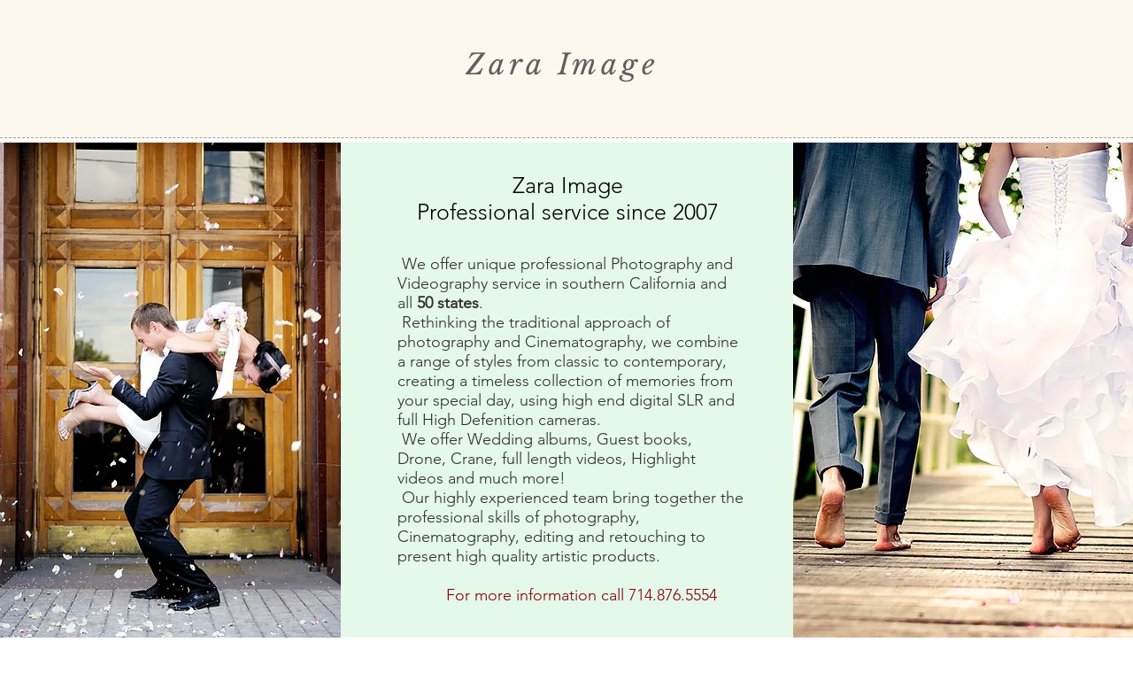

--- FILE ---
content_type: text/css; charset=utf-8
request_url: https://www.zaraimage.com/_serverless/pro-gallery-css-v4-server/layoutCss?ver=2&id=comp-ipz7w5o2&items=3397_1177_783%7C3309_1920_1080%7C3602_1177_783%7C3361_783_1177%7C3380_783_1177%7C3372_1101_732%7C3588_1177_783%7C3378_783_1177%7C3349_783_1177%7C3463_783_1177%7C3468_783_1177%7C3357_783_1177%7C3633_783_1177%7C3899_1177_783%7C3369_1101_732%7C3233_732_1101%7C3229_1101_732%7C3411_1101_732%7C3316_1920_1080%7C3506_2000_1331&container=741_1280_7450.796875_720&options=layoutParams_cropRatio:1%7ClayoutParams_structure_galleryRatio_value:0%7ClayoutParams_repeatingGroupTypes:%7ClayoutParams_gallerySpacing:0%7CgroupTypes:1%7CnumberOfImagesPerRow:3%7CcollageAmount:0%7CtextsVerticalPadding:0%7CtextsHorizontalPadding:0%7CcalculateTextBoxHeightMode:MANUAL%7CtargetItemSize:700%7CcubeRatio:1%7CexternalInfoHeight:0%7CexternalInfoWidth:0%7CisRTL:false%7CisVertical:false%7CminItemSize:120%7CgroupSize:1%7CchooseBestGroup:true%7CcubeImages:false%7CcubeType:fill%7CsmartCrop:false%7CcollageDensity:0%7CimageMargin:10%7ChasThumbnails:false%7CgalleryThumbnailsAlignment:bottom%7CgridStyle:0%7CtitlePlacement:SHOW_ON_HOVER%7CarrowsSize:23%7CslideshowInfoSize:200%7CimageInfoType:NO_BACKGROUND%7CtextBoxHeight:0%7CscrollDirection:0%7CgalleryLayout:1%7CgallerySizeType:smart%7CgallerySize:100%7CcropOnlyFill:false%7CnumberOfImagesPerCol:1%7CgroupsPerStrip:0%7Cscatter:0%7CenableInfiniteScroll:true%7CthumbnailSpacings:0%7CarrowsPosition:0%7CthumbnailSize:120%7CcalculateTextBoxWidthMode:PERCENT%7CtextBoxWidthPercent:50%7CuseMaxDimensions:false%7CrotatingGroupTypes:%7CfixedColumns:0%7CrotatingCropRatios:%7CgallerySizePx:0%7CplaceGroupsLtr:false
body_size: 8
content:
#pro-gallery-comp-ipz7w5o2 [data-hook="item-container"][data-idx="0"].gallery-item-container{opacity: 1 !important;display: block !important;transition: opacity .2s ease !important;top: 0px !important;left: 0px !important;right: auto !important;height: 852px !important;width: 1280px !important;} #pro-gallery-comp-ipz7w5o2 [data-hook="item-container"][data-idx="0"] .gallery-item-common-info-outer{height: 100% !important;} #pro-gallery-comp-ipz7w5o2 [data-hook="item-container"][data-idx="0"] .gallery-item-common-info{height: 100% !important;width: 100% !important;} #pro-gallery-comp-ipz7w5o2 [data-hook="item-container"][data-idx="0"] .gallery-item-wrapper{width: 1280px !important;height: 852px !important;margin: 0 !important;} #pro-gallery-comp-ipz7w5o2 [data-hook="item-container"][data-idx="0"] .gallery-item-content{width: 1280px !important;height: 852px !important;margin: 0px 0px !important;opacity: 1 !important;} #pro-gallery-comp-ipz7w5o2 [data-hook="item-container"][data-idx="0"] .gallery-item-hover{width: 1280px !important;height: 852px !important;opacity: 1 !important;} #pro-gallery-comp-ipz7w5o2 [data-hook="item-container"][data-idx="0"] .item-hover-flex-container{width: 1280px !important;height: 852px !important;margin: 0px 0px !important;opacity: 1 !important;} #pro-gallery-comp-ipz7w5o2 [data-hook="item-container"][data-idx="0"] .gallery-item-wrapper img{width: 100% !important;height: 100% !important;opacity: 1 !important;} #pro-gallery-comp-ipz7w5o2 [data-hook="item-container"][data-idx="1"].gallery-item-container{opacity: 1 !important;display: block !important;transition: opacity .2s ease !important;top: 862px !important;left: 0px !important;right: auto !important;height: 720px !important;width: 1280px !important;} #pro-gallery-comp-ipz7w5o2 [data-hook="item-container"][data-idx="1"] .gallery-item-common-info-outer{height: 100% !important;} #pro-gallery-comp-ipz7w5o2 [data-hook="item-container"][data-idx="1"] .gallery-item-common-info{height: 100% !important;width: 100% !important;} #pro-gallery-comp-ipz7w5o2 [data-hook="item-container"][data-idx="1"] .gallery-item-wrapper{width: 1280px !important;height: 720px !important;margin: 0 !important;} #pro-gallery-comp-ipz7w5o2 [data-hook="item-container"][data-idx="1"] .gallery-item-content{width: 1280px !important;height: 720px !important;margin: 0px 0px !important;opacity: 1 !important;} #pro-gallery-comp-ipz7w5o2 [data-hook="item-container"][data-idx="1"] .gallery-item-hover{width: 1280px !important;height: 720px !important;opacity: 1 !important;} #pro-gallery-comp-ipz7w5o2 [data-hook="item-container"][data-idx="1"] .item-hover-flex-container{width: 1280px !important;height: 720px !important;margin: 0px 0px !important;opacity: 1 !important;} #pro-gallery-comp-ipz7w5o2 [data-hook="item-container"][data-idx="1"] .gallery-item-wrapper img{width: 100% !important;height: 100% !important;opacity: 1 !important;} #pro-gallery-comp-ipz7w5o2 [data-hook="item-container"][data-idx="2"].gallery-item-container{opacity: 1 !important;display: block !important;transition: opacity .2s ease !important;top: 1592px !important;left: 0px !important;right: auto !important;height: 586px !important;width: 880px !important;} #pro-gallery-comp-ipz7w5o2 [data-hook="item-container"][data-idx="2"] .gallery-item-common-info-outer{height: 100% !important;} #pro-gallery-comp-ipz7w5o2 [data-hook="item-container"][data-idx="2"] .gallery-item-common-info{height: 100% !important;width: 100% !important;} #pro-gallery-comp-ipz7w5o2 [data-hook="item-container"][data-idx="2"] .gallery-item-wrapper{width: 880px !important;height: 586px !important;margin: 0 !important;} #pro-gallery-comp-ipz7w5o2 [data-hook="item-container"][data-idx="2"] .gallery-item-content{width: 880px !important;height: 586px !important;margin: 0px 0px !important;opacity: 1 !important;} #pro-gallery-comp-ipz7w5o2 [data-hook="item-container"][data-idx="2"] .gallery-item-hover{width: 880px !important;height: 586px !important;opacity: 1 !important;} #pro-gallery-comp-ipz7w5o2 [data-hook="item-container"][data-idx="2"] .item-hover-flex-container{width: 880px !important;height: 586px !important;margin: 0px 0px !important;opacity: 1 !important;} #pro-gallery-comp-ipz7w5o2 [data-hook="item-container"][data-idx="2"] .gallery-item-wrapper img{width: 100% !important;height: 100% !important;opacity: 1 !important;} #pro-gallery-comp-ipz7w5o2 [data-hook="item-container"][data-idx="3"]{display: none !important;} #pro-gallery-comp-ipz7w5o2 [data-hook="item-container"][data-idx="4"]{display: none !important;} #pro-gallery-comp-ipz7w5o2 [data-hook="item-container"][data-idx="5"]{display: none !important;} #pro-gallery-comp-ipz7w5o2 [data-hook="item-container"][data-idx="6"]{display: none !important;} #pro-gallery-comp-ipz7w5o2 [data-hook="item-container"][data-idx="7"]{display: none !important;} #pro-gallery-comp-ipz7w5o2 [data-hook="item-container"][data-idx="8"]{display: none !important;} #pro-gallery-comp-ipz7w5o2 [data-hook="item-container"][data-idx="9"]{display: none !important;} #pro-gallery-comp-ipz7w5o2 [data-hook="item-container"][data-idx="10"]{display: none !important;} #pro-gallery-comp-ipz7w5o2 [data-hook="item-container"][data-idx="11"]{display: none !important;} #pro-gallery-comp-ipz7w5o2 [data-hook="item-container"][data-idx="12"]{display: none !important;} #pro-gallery-comp-ipz7w5o2 [data-hook="item-container"][data-idx="13"]{display: none !important;} #pro-gallery-comp-ipz7w5o2 [data-hook="item-container"][data-idx="14"]{display: none !important;} #pro-gallery-comp-ipz7w5o2 [data-hook="item-container"][data-idx="15"]{display: none !important;} #pro-gallery-comp-ipz7w5o2 [data-hook="item-container"][data-idx="16"]{display: none !important;} #pro-gallery-comp-ipz7w5o2 [data-hook="item-container"][data-idx="17"]{display: none !important;} #pro-gallery-comp-ipz7w5o2 [data-hook="item-container"][data-idx="18"]{display: none !important;} #pro-gallery-comp-ipz7w5o2 [data-hook="item-container"][data-idx="19"]{display: none !important;} #pro-gallery-comp-ipz7w5o2 .pro-gallery-prerender{height:9747.10422948591px !important;}#pro-gallery-comp-ipz7w5o2 {height:9747.10422948591px !important; width:1280px !important;}#pro-gallery-comp-ipz7w5o2 .pro-gallery-margin-container {height:9747.10422948591px !important;}#pro-gallery-comp-ipz7w5o2 .pro-gallery {height:9747.10422948591px !important; width:1280px !important;}#pro-gallery-comp-ipz7w5o2 .pro-gallery-parent-container {height:9747.10422948591px !important; width:1290px !important;}